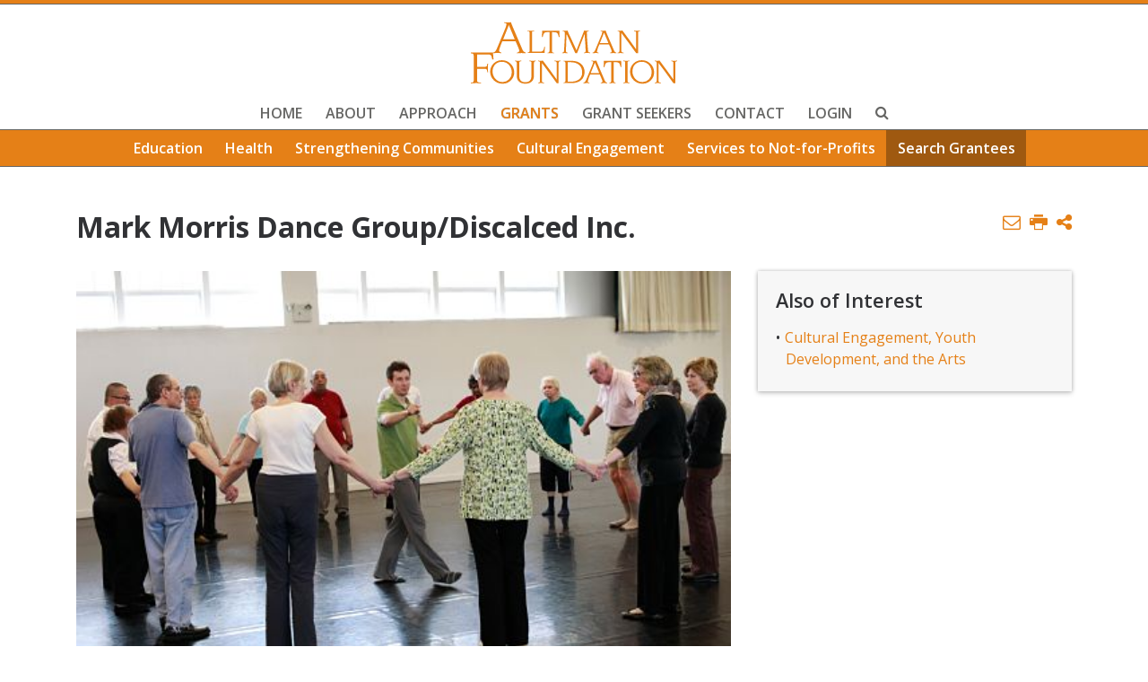

--- FILE ---
content_type: text/html; charset=UTF-8
request_url: https://www.altmanfoundation.org/grants/grantees/mark-morris-dance-discalced
body_size: 4046
content:
<!DOCTYPE HTML>
<html lang="en">
<head>
<meta charset="UTF-8">
<title>Mark Morris Dance Group/Discalced Inc. | Altman Foundation</title>
<meta http-equiv="X-UA-Compatible" content="IE=Edge" />
<meta name="viewport" content="width=device-width, initial-scale=1">
<meta name="description" content="Altman Foundation mission is to support programs and institutions that enrich the quality of life in New York City, with a particular focus on initiatives that help individuals, families, and communities benefit from the services and opportunities that" />
<link rel="canonical" href="https://www.altmanfoundation.org/grants/grantees/mark-morris-dance-discalced" />
<link rel="shortcut icon" href="/favicon.ico">
<link rel="apple-touch-icon" sizes="180x180" href="https://static.animusrex.com/altmanfoundation/images/favicons/apple-touch-icon.png">
<link rel="icon" type="image/png" sizes="32x32" href="https://static.animusrex.com/altmanfoundation/images/favicons/favicon-32x32.png">
<link rel="icon" type="image/png" sizes="16x16" href="https://static.animusrex.com/altmanfoundation/images/favicons/favicon-16x16.png">
<link rel="manifest" href="https://static.animusrex.com/altmanfoundation/images/favicons/site.webmanifest">
<link rel="mask-icon" href="https://static.animusrex.com/altmanfoundation/images/favicons/safari-pinned-tab.svg" color="#e58017">
<meta name="msapplication-TileColor" content="#e58017">
<meta name="msapplication-config" content="https://static.animusrex.com/altmanfoundation/images/favicons/browserconfig.xml">
<meta name="theme-color" content="#ffffff">
<link rel="preconnect" href="https://fonts.googleapis.com" nonce="">
<link rel="preconnect" href="https://fonts.gstatic.com" crossorigin nonce="">
<link href="https://fonts.googleapis.com/css2?family=Open+Sans:wght@400;600;700;800&display=swap" nonce="" rel="stylesheet">
<link href="/assets/css/style.css?v=20251404157" rel="stylesheet" />
<meta property="og:url" content="https://www.altmanfoundation.org/grants/grantees/mark-morris-dance-discalced" />
<meta property="og:title" content="Mark Morris Dance Group/Discalced Inc. | Altman Foundation" />
<meta property="og:description" content="Altman Foundation mission is to support programs and institutions that enrich the quality of life in New York City, with a particular focus on initiatives that help individuals, families, and communities benefit from the services and opportunities that">
<meta property="og:image" content="https://www.altmanfoundation.org/grants/grantees/mark-morris-dance-discalced/_res/id=Carousel/index=0/Mark Morris DG Photo - Dance for PD 2012_opt.jpg" />
<meta property="og:image:width" content="488" />
<meta property="og:image:height" content="326" />
<!-- Google tag (gtag.js) -->
<script async src="https://www.googletagmanager.com/gtag/js?id=G-7W9BZXH724" nonce=""></script>
<script nonce="">
window.dataLayer = window.dataLayer || [];
function gtag(){dataLayer.push(arguments);}
gtag('js', new Date());
gtag('config', 'G-7W9BZXH724');
</script>
<script type="application/ld+json" nonce="">
{
"@context": "http://schema.org",
"@type": "BreadcrumbList",
"itemListElement": [{
"@type": "ListItem",
"position": 1,
"item": {
"@id": "https://www.altmanfoundation.org/grants",
"name": "Grants"
}
},{
"@type": "ListItem",
"position": 2,
"item": {
"@id": "https://www.altmanfoundation.org/grants/grantees",
"name": "Search Grantees"
}
},{
"@type": "ListItem",
"position": 3,
"item": {
"@id": "https://www.altmanfoundation.org/grants/grantees/mark-morris-dance-discalced",
"name": "Mark Morris Dance Group/Discalced Inc."
}
}]
}
</script>
<script type="application/ld+json" nonce="">
{
"@context": "http://schema.org",
"@type": "Organization",
"url": "https://www.altmanfoundation.org",
"logo": "https://www.altmanfoundation.org/images/logo-print.jpg",
"name": "Altman Foundation"
}
</script>
</head>
<body>
<header class="fixed-top d-print-none">
<div class="header-inner">
<a href="/" class="brand"><img src="/images/layout/logo.svg" /></a>
<div class="navbar navbar-expand-lg">
<button class="navbar-toggler x collapsed" type="button" data-bs-toggle="collapse" data-bs-target="#main-nav" aria-controls="main-nav" aria-expanded="false" aria-label="Toggle navigation">
<span class="icon-bar"></span>
<span class="icon-bar"></span>
<span class="icon-bar"></span>
</button>
<div class="collapse navbar-collapse justify-content-center" id="main-nav">
<ul class="nav first-level justify-content-center">
<li><a href="/" class="nav-first">Home</a></li>
<li><a href="" data-bs-target="#sub-about" data-bs-toggle="collapse" data-bs-target="#sub-about" aria-expanded="false" aria-controls="sub-about" class="nav-first">About</a>
<ul id="sub-about" class="nav second-level collapse" aria-labelledby="sub-about" data-bs-parent="#main-nav">
<li class="dropdown"><a href="#" id="history" data-bs-toggle="dropdown" aria-haspopup="true" aria-expanded="false" class="nav-second">History</a>
<ul class="dropdown-menu third-level">
<li><a href="/about/history/index">Overview</a></li>
<li><a href="/about/history/100-years-of-giving">100 Years of Giving</a></li>
<li><a href="/about/history/memories-milestones">Memories and Milestones</a></li>
<li><a href="/about/history/annual-report-archive">Annual Report Archive</a></li>
</ul>
</li>
<li><a href="/about/mission-and-values" class="nav-second">Mission and Values</a></li>
<li><a href="/about/trustees-staff" class="nav-second">Trustees and Staff</a></li>
<li><a href="/about/financial-statement" class="nav-second">Financial Statements</a></li>
<li><a href="/about/announcements" class="nav-second">Announcements</a></li>
</ul>
</li>
<li><a href="" data-bs-target="#sub-approach" data-bs-toggle="collapse" data-bs-target="#sub-approach" aria-expanded="false" aria-controls="sub-approach" class="nav-first">Approach</a>
<ul id="sub-approach" class="nav second-level collapse" aria-labelledby="sub-approach" data-bs-parent="#main-nav">
<li><a href="/approach/index" class="nav-second">Overview</a></li>
<li><a href="/approach/program-areas" class="nav-second">Program Areas</a></li>
<li><a href="/approach/impact-investing" class="nav-second">Impact Investing</a></li>
</ul>
</li>
<li><a href="" data-bs-target="#sub-grants" data-bs-toggle="collapse" data-bs-target="#sub-grants" aria-expanded="false" aria-controls="sub-grants" class="nav-first active">Grants</a>
<ul id="sub-grants" class="nav second-level collapse show" aria-labelledby="sub-grants" data-bs-parent="#main-nav">
<li><a href="/grants/education" class="nav-second">Education</a></li>
<li><a href="/grants/health" class="nav-second">Health</a></li>
<li><a href="/grants/strengthening-communities" class="nav-second">Strengthening Communities</a></li>
<li><a href="/grants/cultural-engagement" class="nav-second">Cultural Engagement</a></li>
<li><a href="/grants/service-non-profits" class="nav-second">Services to Not-for-Profits</a></li>
<li><a href="/grants/grantees" class="nav-second active">Search Grantees</a></li>
</ul>
</li>
<li><a href="" data-bs-target="#sub-grant-seekers" data-bs-toggle="collapse" data-bs-target="#sub-grant-seekers" aria-expanded="false" aria-controls="sub-grant-seekers" class="nav-first">Grant Seekers</a>
<ul id="sub-grant-seekers" class="nav second-level collapse" aria-labelledby="sub-grant-seekers" data-bs-parent="#main-nav">
<li><a href="/grant-seekers/index" class="nav-second">Application Process</a></li>
<li><a href="/grant-seekers/checklist" class="nav-second">Application Checklist</a></li>
<li><a href="/grant-seekers/funding-limitations" class="nav-second">Funding Limitations</a></li>
<li><a href="/grant-seekers/grant-portal" class="nav-second">Grant Portal</a></li>
<li><a href="/grant-seekers/faqs" class="nav-second">FAQs</a></li>
<li><a href="/grant-seekers/resources" class="nav-second">Resources</a></li>
</ul>
</li>
<li><a href="/contact" class="nav-first">Contact</a></li>
<li><a href="https://altman.fluxx.io/" target="_blank" class="nav-first">Login</a></li>
<li><a href="#" class="nav-first" data-bs-toggle="collapse" data-bs-target="#search-container" title="open or close search"><span class="icon-search"></span></a></li>
</ul>
<div id="search-container" data-bs-parent="#main-nav" class="search-container collapse">
<form class="search-form" method="get" action="/search-results">
<input type="text" id="search-query" class="form-control" name="query" title="Search Input" placeholder="Enter Search Term" /><button type="submit" class="btn btn-primary">GO</button>
</form>
</div>
</div>
</div>
</div>
</header>
<div class="container d-print-block d-none">
<div class="print-logo">
<img src="/images/layout/logo-print.jpg" />
</div>
</div><main>
<div class="container">
<div class="row">
<div class="col-md-8">
<h1>Mark Morris Dance Group/Discalced Inc.</h1>
</div>
<div class="col-md-4 d-none d-lg-block d-print-none">
<ul class="nav page-tools justify-content-end">
<li><a href="mailto:?subject=Mark Morris Dance Group/Discalced Inc.&body=Of interest from the Altman Foundation website -- https://www.altmanfoundation.org/grants/grantees/mark-morris-dance-discalced"><span class="icon-mail"></span></a></li>
<li><button class="btn-print"><span class="icon-print"></span></button></li>
<li class="rel"><a href="#sub-share" id="share-bgn" data-bs-toggle="collapse" rel="nofollow" role="button" aria-expanded="false" aria-controls="share-btn"><span class="icon-share"></span></a>
<div class="share-container collapse" id="sub-share">
<ul class="share">
<li><a href="https://www.linkedin.com/shareArticle?mini=true&url=http://www.altmanfoundation.org/grants/grantees/mark-morris-dance-discalced&title=Mark Morris Dance Group/Discalced Inc." target="_blank"><span class="icon-linkedin"></span> LinkedIn</a></li>
<li><a href="https://twitter.com/share?url=http://www.altmanfoundation.org/grants/grantees/mark-morris-dance-discalced&text=Mark Morris Dance Group/Discalced Inc." target="_blank"><span class="icon-twitter"></span> Twitter</a></li>
<li><a href="https://www.facebook.com/sharer.php?u=http://www.altmanfoundation.org/grants/grantees/mark-morris-dance-discalced&title=Mark Morris Dance Group/Discalced Inc." target="_blank"><span class="icon-facebook"></span> Facebook</a></li>
</ul>
</div>
</li>
</ul>
</div>
</div><!-- end row -->
<div class="row">
<div class="col-md-8 p-full">
<div class="carousel slide carousel-fade mb-5 d-print-none" data-bs-ride="carousel">
<div class="carousel-item active">
<img src="/grants/grantees/mark-morris-dance-discalced/_res/id=Carousel/index=0/Mark Morris DG Photo - Dance for PD 2012_opt.jpg" class="d-block w-100" alt="Photo for ">
</div>
</div>
<p class="img-container d-none d-print-block">
<img src="/grants/grantees/mark-morris-dance-discalced/_res/id=Carousel/index=0/Mark Morris DG Photo - Dance for PD 2012_opt.jpg" class="img-default" alt="Photo for ">
</p>
<div class="content clear pt-4 prt-pt0">
<p>2013 - $20,000 <br />Program: Cultural Engagement, Youth Development, and the Arts</p>
<p class="initialCap">To help support the Dance for Parkinson's Disease program</p><p><a href="http://www.markmorrisdancegroup.org" target="_blank">www.markmorrisdancegroup.org</a></p><br />
<br />
</div>
</div>
<div class="col-md-4 d-print-none">
<div class="related-container">
<p class="heading">Also of Interest</p>
<ul>
<li><a href="/grants/cultural-engagement">Cultural Engagement, Youth Development, and the Arts</a></li>
</ul>
</div>
</div>
</div><!-- end row -->
</div>
</main>
<footer>
<div class="container">
<div class="row mb-5 d-print-none">
<div class="col-md-3">
<ul class="footer-nav">
<li><a href="/about" class="heading">About</a></li>
<li><a href="/about/history" >History</a></li>
<li><a href="/about/mission-and-values" >Mission and Values</a></li>
<li><a href="/about/trustees-staff" >Trustees and Staff</a></li>
<li><a href="/about/financial-statement" >Financial Statements</a></li>
<li><a href="/about/announcements" >Announcements</a></li>
</ul>
</div>
<div class="col-md-3">
<ul class="footer-nav">
<li><a href="/approach" class="heading">Approach</a></li>
<li><a href="/approach/index" >Overview</a></li>
<li><a href="/approach/program-areas" >Program Areas</a></li>
<li><a href="/approach/impact-investing" >Impact Investing</a></li>
</ul>
</div>
<div class="col-md-3">
<ul class="footer-nav">
<li><a href="/grants" class="heading">Grants</a></li>
<li><a href="/grants/education" >Education</a></li>
<li><a href="/grants/health" >Health</a></li>
<li><a href="/grants/strengthening-communities" >Strengthening Communities</a></li>
<li><a href="/grants/cultural-engagement" >Cultural Engagement</a></li>
<li><a href="/grants/service-non-profits" >Services to Not-for-Profits</a></li>
<li><a href="/grants/grantees" >Search Grantees</a></li>
</ul>
</div>
<div class="col-md-3">
<ul class="footer-nav">
<li><a href="/grant-seekers" class="heading">Grant Seekers</a></li>
<li><a href="/grant-seekers/index" >Application Process</a></li>
<li><a href="/grant-seekers/checklist" >Application Checklist</a></li>
<li><a href="/grant-seekers/funding-limitations" >Funding Limitations</a></li>
<li><a href="/grant-seekers/grant-portal" >Grant Portal</a></li>
<li><a href="/grant-seekers/faqs" >FAQs</a></li>
<li><a href="/grant-seekers/resources" >Resources</a></li>
</ul>
</div>
</div><!-- end row -->
<div class="row">
<div class="col-12">
<p class="mb-0 d-print-none">Altman Foundation | 8 West 40th Street (bet. 5th & 6th Aves.), 19th Floor  | New York, New York 10018-2263 |  <a href="tel:(212) 682-0970">(212) 682-0970</a> | <a href="mailto:&#105;nfo&#64;&#97;&#108;t&#109;an&#46;or&#103;">&#105;&#110;&#102;&#111;&#64;altm&#97;&#110;&#46;&#111;r&#103;</a></p>
<p>Copyright &copy; 2026 Altman Foundation All Rights Reserved.<span class="d-print-none">&nbsp; | &nbsp;
<a href="/misc/privacy">Privacy Policy</a> &nbsp;|&nbsp;
<a href="/misc/sitemap">Sitemap</a> &nbsp;|&nbsp;
<a href="/misc/credits">Credits</a></span>
</p>
</div>
</div>
</div>
</footer>
<script src="https://ajax.googleapis.com/ajax/libs/jquery/3.7.1/jquery.min.js" nonce=""></script>
<script src="https://cdn.jsdelivr.net/npm/bootstrap@5.3.1/dist/js/bootstrap.bundle.min.js" integrity="sha384-HwwvtgBNo3bZJJLYd8oVXjrBZt8cqVSpeBNS5n7C8IVInixGAoxmnlMuBnhbgrkm" crossorigin="anonymous" nonce=""></script>
<script src="/assets/js/script.js" type="text/javascript" nonce=""></script>
<script src="https://cdn.userway.org/widget.js" data-account="Eo1zr8wEZT" nonce=""></script>
</body>
</html>

--- FILE ---
content_type: image/svg+xml
request_url: https://www.altmanfoundation.org/images/layout/logo.svg
body_size: 5784
content:
<svg xmlns="http://www.w3.org/2000/svg" width="154.46" height="46" viewBox="0 0 154.46 46"><defs><style>.cls-1{fill:#e58017;}</style></defs><g id="Layer_2" data-name="Layer 2"><g id="Layer_1-2" data-name="Layer 1"><g id="Layer_2-2" data-name="Layer 2"><g id="Layer_1-2-2" data-name="Layer 1-2"><path class="cls-1" d="M16.6,22.71c1.52-.18,2.37-1.63,3.19-3.68L25.18,6.09A18.21,18.21,0,0,0,26.7,1.48c0-.65-.62-.9-1.67-.9V0a17.71,17.71,0,0,0,2.72.22A14.17,14.17,0,0,0,30,0c.35,1,1.05,2.85,1.63,4.18L36.29,15l2.41,5.66A3.18,3.18,0,0,0,41,22.71v.57q-1.5-.18-3-.21c-1.17,0-2.29.1-3.46.21v-.57c1-.18,1.71-.4,1.71-1.45s-2.33-5.83-2.72-7H23.59c-.73,1.59-2.44,5.91-2.44,7s1,1.33,1.71,1.41v.57A20.73,20.73,0,0,0,20.37,23c-1.24,0-2.52.1-3.77.21Zm16.27-9.88L28.45,2.16,24.18,12.83Z"/><path class="cls-1" d="M43.94,7.7c0-1-.51-1.06-1.39-1.06V6.22a16.35,16.35,0,0,0,2.32.16,18.07,18.07,0,0,0,2.44-.16v.42c-.74,0-1.53.06-1.53.82V22H52c2.52,0,2.66-1.95,3-3.6h.57a31.49,31.49,0,0,0-.4,4.65H42.55v-.42c.76,0,1.39-.29,1.39-1Z"/><path class="cls-1" d="M57.37,22.8c.71,0,1.45-.1,1.53-1.47V7.43H57.83c-2.75,0-3.15.5-3.78,2.69L53.8,11h-.62c.11-1.21.17-2.76.17-4V6.38H66.3V7c0,1.29.06,2.84.17,4.05h-.62l-.26-.89C65,8,64.59,7.47,61.85,7.47h-1.1v13.9c0,1.32.7,1.47,1.53,1.47v.42c-.71-.07-1.45-.15-2.1-.15-.88,0-1.84.08-2.81.15Z"/><path class="cls-1" d="M68.27,22.8c.73-.1,1.53-.15,1.53-1.68,0-1.29.57-7.74.57-12.95,0-1.37-.83-1.53-1.56-1.53V6.22a16.68,16.68,0,0,0,2,.16,9.93,9.93,0,0,0,1.53-.16c.71,1.85,1.56,3.66,2.5,5.53L79.1,21,84.83,6.22a12.5,12.5,0,0,0,1.73.16,11.66,11.66,0,0,0,1.67-.16v.42a1.24,1.24,0,0,0-1.36,1.11v0c0,4,.9,13.37.9,13.71,0,1,.85,1.29,1.56,1.29v.42c-.76-.07-1.5-.15-2.26-.15s-1.68.08-2.53.15V22.8c.54,0,1.39-.1,1.39-1.13,0-3.37-.48-8.47-.76-12.81h-.06L79.52,23.22H78.25L71.7,8.86h-.06c-.2,4.21-.42,10.34-.42,12.65,0,.95.34,1.29,1.38,1.29v.42c-.76-.07-1.5-.15-2.26-.15s-1.38.07-2.07.15Z"/><path class="cls-1" d="M111.29,8c0-1.16-.51-1.37-1.39-1.37V6.22a12.31,12.31,0,0,0,1.82.16,10,10,0,0,0,1.73-.16c3.48,4.63,7,9.29,10.32,14.11h0V8c0-1.16-.9-1.37-1.61-1.37V6.22a20.9,20.9,0,0,0,2.24.16,19.8,19.8,0,0,0,2.18-.16v.42c-.88,0-1.39.21-1.39,1.37V23.22h-1.36c-3.52-5-7.4-10.15-11.11-15.15h-.06V21.44c0,.89.71,1.36,1.79,1.36v.42a19.37,19.37,0,0,0-2.41-.15,16.12,16.12,0,0,0-2.19.15V22.8c.77,0,1.39-.29,1.39-1.34Z"/><path class="cls-1" d="M2.1,24.79c0-1.3-1.17-1.52-2.1-1.52V22.7H16.66A32.93,32.93,0,0,0,17,27.85H16c-.51-2.3-.55-3.71-2.92-3.71H4.62V33.4H10c2,0,2.09-.65,2.29-2.34h.62a29.33,29.33,0,0,0-.19,3.24,22.94,22.94,0,0,0,.19,3.1h-.62c-.2-1.94-.31-2.56-2.41-2.56H4.62v8.91c0,1.22,1.75,1.44,2.91,1.44v.58c-1.16-.11-2.33-.22-3.49-.22s-2.45.11-4,.22v-.58c1.28,0,2.1-.15,2.1-1.59Z"/><path class="cls-1" d="M23,28.44a9.16,9.16,0,0,1,9.48,8.84c0,.12,0,.23,0,.35A8.52,8.52,0,0,1,23.82,46h0a9.1,9.1,0,0,1-9.39-8.8V37A8.62,8.62,0,0,1,23,28.44Zm.73,16.35a7,7,0,0,0,6.92-7.08v-.16c0-3.95-2.89-7.92-7.29-7.92s-7.1,2.92-7.1,7.37c0,3.86,3.07,7.79,7.43,7.79Z"/><path class="cls-1" d="M34.37,30.63c0-1.11-.62-1.5-1.25-1.5v-.42c.77.07,1.56.15,2.39.15s1.5-.08,2.27-.15v.42c-1,0-1.56.26-1.56,1.47v9.16c0,3.55,1.61,5.16,4.45,5.16,3.12,0,4.73-1.61,4.73-5.16V30.6c0-1.21-.59-1.47-1.56-1.47v-.42c.77.07,1.51.15,2.27.15s1.62-.08,2.38-.15v.42c-.62,0-1.24.39-1.24,1.5V40c0,3.81-2.41,6-6.44,6s-6.44-2.16-6.44-6Z"/><path class="cls-1" d="M51.76,30.5c0-1.16-.51-1.37-1.39-1.37v-.42a13.66,13.66,0,0,0,1.81.15,11.12,11.12,0,0,0,1.73-.15c3.49,4.63,7,9.29,10.32,14.1h.06V30.5c0-1.16-.91-1.37-1.62-1.37v-.42c.74.07,1.48.15,2.24.15a20.14,20.14,0,0,0,2.19-.15v.42c-.88,0-1.39.21-1.39,1.37V45.71H64.35c-3.52-5-7.41-10.16-11.12-15.16h-.06V43.92c0,.89.71,1.37,1.79,1.37v.42a17.63,17.63,0,0,0-2.41-.16,15.87,15.87,0,0,0-2.18.16v-.42c.76,0,1.39-.29,1.39-1.35Z"/><path class="cls-1" d="M70.77,30.34c0-1-.51-1.06-1.39-1.06v-.42h6c6.35,0,9.78,3.74,9.78,8.35,0,4.89-3.46,8.34-9.39,8.34H69.38v-.42c.76,0,1.39-.29,1.39-1ZM72.61,44.5H75.1c4.88,0,8.26-2.45,8.26-6.87s-2.81-7.71-8.76-7.71h-2Z"/><path class="cls-1" d="M84.22,45.29c1.1-.14,1.73-1.19,2.32-2.69l3.94-9.45a13.13,13.13,0,0,0,1.11-3.36c0-.48-.45-.66-1.22-.66v-.42a13.36,13.36,0,0,0,2,.15A11.1,11.1,0,0,0,94,28.71c.25.76.76,2.08,1.19,3.05l3.37,7.89,1.76,4.14a2.33,2.33,0,0,0,1.7,1.5v.42a20.34,20.34,0,0,0-2.21-.16c-.85,0-1.67.08-2.52.16v-.42c.71-.14,1.24-.29,1.24-1.06s-1.7-4.26-2-5.1H89.32a24.55,24.55,0,0,0-1.78,5.13c0,.82.7,1,1.24,1v.42A13.2,13.2,0,0,0,87,45.55c-.91,0-1.84.08-2.75.16ZM96.1,38.07l-3.23-7.79-3.12,7.79Z"/><path class="cls-1" d="M91.1,22.8c1.1-.13,1.72-1.18,2.32-2.68l3.94-9.45A12.94,12.94,0,0,0,98.47,7.3c0-.47-.46-.66-1.22-.66V6.22a13.37,13.37,0,0,0,2,.16,10.5,10.5,0,0,0,1.68-.16c.25.77.76,2.08,1.19,3.06l3.37,7.89,1.76,4.13a2.33,2.33,0,0,0,1.7,1.5v.42c-.74-.07-1.47-.15-2.21-.15s-1.67.08-2.53.15V22.8c.71-.13,1.25-.29,1.25-1.05s-1.7-4.26-2-5.1H96.2a24,24,0,0,0-1.79,5.13c0,.81.71,1,1.25,1v.42c-.6-.08-1.21-.13-1.82-.15-.9,0-1.84.08-2.74.15ZM103,15.59,99.74,7.8l-3.12,7.79Z"/><path class="cls-1" d="M103.59,45.29c.71,0,1.45-.11,1.53-1.48V29.92h-1.07c-2.75,0-3.15.5-3.78,2.68l-.25.9H99.4c.11-1.21.17-2.77.17-4.06v-.58h13v.58c0,1.29.06,2.85.17,4.06h-.62l-.25-.9c-.63-2.18-1-2.68-3.75-2.68H107V43.81c0,1.32.71,1.48,1.53,1.48v.42c-.7-.09-1.4-.14-2.1-.16-.88,0-1.84.08-2.81.16Z"/><path class="cls-1" d="M117.38,44.26c0,.74.62,1,1.38,1v.42c-.79-.08-1.64-.16-2.29-.16s-1.53.08-2.33.16v-.42c.77,0,1.39-.29,1.39-1V30.18c0-1-.51-1.05-1.39-1.05v-.42c.82.07,1.56.15,2.33.15s1.47-.08,2.29-.15v.42c-.88,0-1.38.05-1.38,1.05Z"/><path class="cls-1" d="M127.73,28.44a9.16,9.16,0,0,1,9.49,8.83c0,.12,0,.24,0,.36A8.52,8.52,0,0,1,128.58,46a9.09,9.09,0,0,1-9.38-8.79V37A8.6,8.6,0,0,1,127.73,28.44Zm.74,16.35a7,7,0,0,0,6.92-7.08v-.16c0-3.95-2.9-7.92-7.29-7.92S121,32.55,121,37C121,40.86,124.1,44.79,128.47,44.79Z"/><path class="cls-1" d="M139.12,30.5c0-1.16-.51-1.37-1.39-1.37v-.42a13.66,13.66,0,0,0,1.81.15,11.12,11.12,0,0,0,1.73-.15c3.49,4.63,7,9.29,10.32,14.1h.06V30.5c0-1.16-.91-1.37-1.62-1.37v-.42c.74.07,1.48.15,2.24.15a20.14,20.14,0,0,0,2.19-.15v.42c-.88,0-1.39.21-1.39,1.37V45.71h-1.36c-3.52-5-7.4-10.16-11.12-15.16h-.06V43.92c0,.89.71,1.37,1.79,1.37v.42a17.63,17.63,0,0,0-2.41-.16,15.87,15.87,0,0,0-2.18.16v-.42c.76,0,1.39-.29,1.39-1.35Z"/></g></g></g></g></svg>

--- FILE ---
content_type: text/javascript;charset=UTF-8
request_url: https://www.altmanfoundation.org/assets/js/script.js
body_size: 715
content:
// =print window pop-up 
function printWindow(pathID, width, height){
  window.open(pathID,"printwindow","width="+width+",height="+height+",toolbar=1,menubar=1,scrollbars=1,resizable=0,status=0,top=20,left=20");
}

$(document).ready(function(){

	$(document).on('click','.LoadMore',function(e) {
		e.preventDefault();
		var El = $(this);
		El.html('<img src="/images/layout/loading.gif" />');
		$.get(El.attr('href'),function(data) {
			El.replaceWith(data);
		});
	});

$('.item .collapse').on('shown.bs.collapse', function(e) {
	var $item = $(this).closest('.item');
	$('html,body').animate({
		scrollTop: $item.offset().top - 184
	}, 500);
});

$('.btn-more').click(function(e) {
	e.preventDefault();
		$(this).toggleClass('expanded');
		$('.announce').toggleClass('opened');
}); 


$('#tabs a').click(function (e) {
e.preventDefault();
 if( $(this).attr('data-src') ) {
  loadUrl = $(this).attr('data-src'),
  targ = $(this).attr('data-bs-target');
  $.get(loadUrl, function(data) {
     $(targ).html(data)
}); }
	$(this).tab('show');
	 return false;
});

$('.carousel').carousel({
	pause: 'hover',
  interval: 3500
});

$('.btn-print').click(function(){
		 window.print();
});
$('.tabs-print').click(function () {
	$('#basic-tab').click();
	$('#accordion0').addClass('active show');
	window.print();
});

/* home modal window and cookie leave as-is for now */

if($('.modalOpen').length > 0) {
    if ( getCookie('altmanHome') == "") {
      $('.modalWindow').show();
      setCookie('altmanHome','message', 14);

      //close modal window by clicking on close or clicking outside content
      $('.modalClose, .modalWindow').click(function(e) {
        e.preventDefault();
        $('.modalWindow').hide();
      });

      //make sure clicking in popup doesn't close modalWindow
      $('.modalContainer').click(function(e) {
        e.stopPropagation();
      });
    }
  }

  function setCookie(cname, cvalue, exdays) {
    var d = new Date();
    d.setTime(d.getTime() + (exdays*24*60*60*1000));
    var expires = "expires="+d.toUTCString();
    document.cookie = cname + "=" + cvalue + "; " + expires;
  } 

  function getCookie(cname) {
    var name = cname + "=";
    var ca = document.cookie.split(';');
    for(var i=0; i<ca.length; i++) {
        var c = ca[i];
        while (c.charAt(0)==' ') c = c.substring(1);
        if (c.indexOf(name) == 0) return c.substring(name.length,c.length);
    }
    return "";
  }
});
